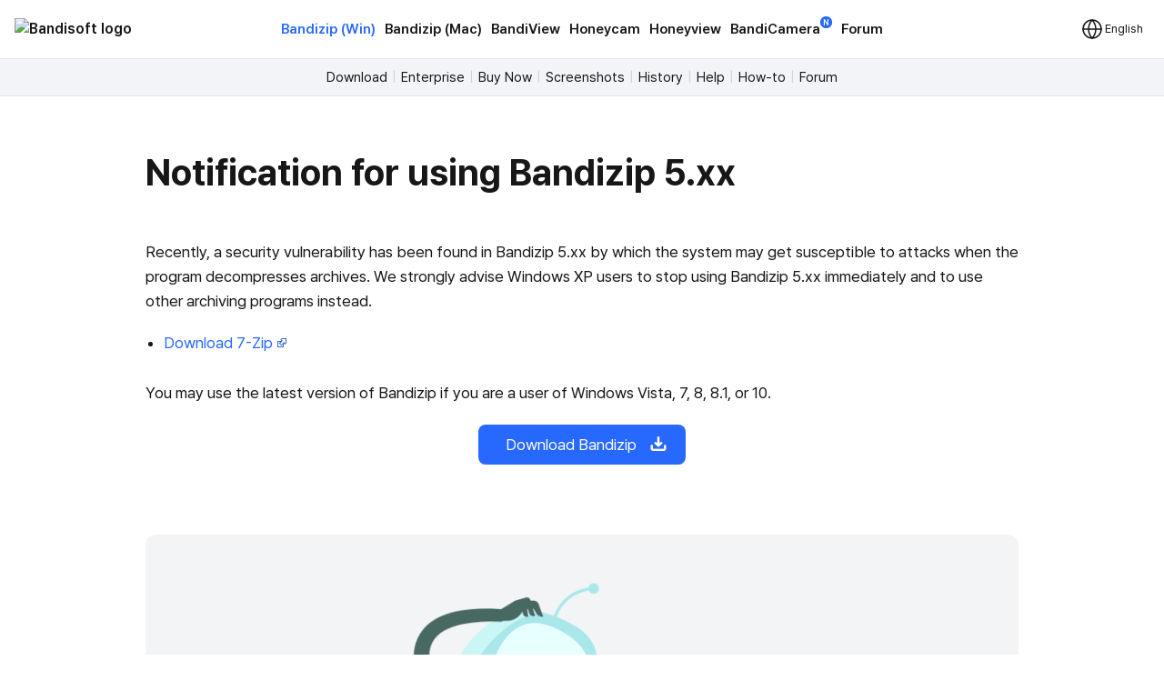

--- FILE ---
content_type: text/html; charset=utf-8
request_url: https://www.google.com/recaptcha/api2/aframe
body_size: 248
content:
<!DOCTYPE HTML><html><head><meta http-equiv="content-type" content="text/html; charset=UTF-8"></head><body><script nonce="1Io-xezIMigVtMTpAEzD7w">/** Anti-fraud and anti-abuse applications only. See google.com/recaptcha */ try{var clients={'sodar':'https://pagead2.googlesyndication.com/pagead/sodar?'};window.addEventListener("message",function(a){try{if(a.source===window.parent){var b=JSON.parse(a.data);var c=clients[b['id']];if(c){var d=document.createElement('img');d.src=c+b['params']+'&rc='+(localStorage.getItem("rc::a")?sessionStorage.getItem("rc::b"):"");window.document.body.appendChild(d);sessionStorage.setItem("rc::e",parseInt(sessionStorage.getItem("rc::e")||0)+1);localStorage.setItem("rc::h",'1769441987141');}}}catch(b){}});window.parent.postMessage("_grecaptcha_ready", "*");}catch(b){}</script></body></html>